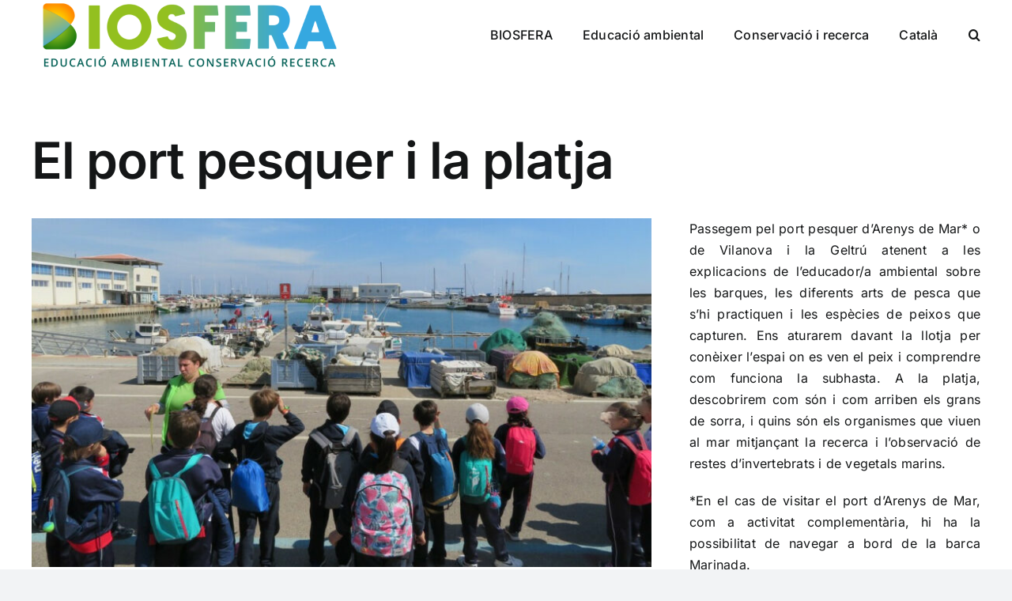

--- FILE ---
content_type: text/html; charset=UTF-8
request_url: https://www.biosferaeduca.com/projectes/el-port-pesquer-i-la-platja/
body_size: 11565
content:
<!DOCTYPE html>
<html class="avada-html-layout-wide avada-html-header-position-top avada-is-100-percent-template" lang="ca" prefix="og: http://ogp.me/ns# fb: http://ogp.me/ns/fb#">
<head>
	<meta http-equiv="X-UA-Compatible" content="IE=edge" />
	<meta http-equiv="Content-Type" content="text/html; charset=utf-8"/>
	<meta name="viewport" content="width=device-width, initial-scale=1" />
	<title>El port pesquer i la platja &#8211; Biosfera Educa</title>
<meta name='robots' content='max-image-preview:large' />
<link rel="alternate" hreflang="ca" href="https://www.biosferaeduca.com/projectes/el-port-pesquer-i-la-platja/" />
<link rel="alternate" hreflang="es" href="https://www.biosferaeduca.com/es/projectes/el-puerto-pesquero-y-la-playa-2/" />
<link rel="alternate" hreflang="x-default" href="https://www.biosferaeduca.com/projectes/el-port-pesquer-i-la-platja/" />
<link rel="alternate" type="application/rss+xml" title="Biosfera Educa &raquo; Canal d&#039;informació" href="https://www.biosferaeduca.com/feed/" />
<link rel="alternate" type="application/rss+xml" title="Biosfera Educa &raquo; Canal dels comentaris" href="https://www.biosferaeduca.com/comments/feed/" />
		
		
		
				<link rel="alternate" title="oEmbed (JSON)" type="application/json+oembed" href="https://www.biosferaeduca.com/wp-json/oembed/1.0/embed?url=https%3A%2F%2Fwww.biosferaeduca.com%2Fprojectes%2Fel-port-pesquer-i-la-platja%2F" />
<link rel="alternate" title="oEmbed (XML)" type="text/xml+oembed" href="https://www.biosferaeduca.com/wp-json/oembed/1.0/embed?url=https%3A%2F%2Fwww.biosferaeduca.com%2Fprojectes%2Fel-port-pesquer-i-la-platja%2F&#038;format=xml" />

		<meta property="og:title" content="El port pesquer i la platja"/>
		<meta property="og:type" content="article"/>
		<meta property="og:url" content="https://www.biosferaeduca.com/projectes/el-port-pesquer-i-la-platja/"/>
		<meta property="og:site_name" content="Biosfera Educa"/>
		<meta property="og:description" content="Passegem pel port pesquer d’Arenys de Mar* o de Vilanova i la Geltrú atenent a les explicacions de l’educador/a ambiental sobre les barques, les diferents arts de pesca que s’hi practiquen i les espècies de peixos que capturen. Ens aturarem davant la llotja per conèixer l’espai on es ven"/>

									<meta property="og:image" content="https://www.biosferaeduca.com/wp-content/uploads/2023/09/23.jpg"/>
							<style id='wp-img-auto-sizes-contain-inline-css' type='text/css'>
img:is([sizes=auto i],[sizes^="auto," i]){contain-intrinsic-size:3000px 1500px}
/*# sourceURL=wp-img-auto-sizes-contain-inline-css */
</style>
<style id='wp-emoji-styles-inline-css' type='text/css'>

	img.wp-smiley, img.emoji {
		display: inline !important;
		border: none !important;
		box-shadow: none !important;
		height: 1em !important;
		width: 1em !important;
		margin: 0 0.07em !important;
		vertical-align: -0.1em !important;
		background: none !important;
		padding: 0 !important;
	}
/*# sourceURL=wp-emoji-styles-inline-css */
</style>
<link rel='stylesheet' id='wp-block-library-css' href='https://www.biosferaeduca.com/wp-includes/css/dist/block-library/style.min.css?ver=6.9' type='text/css' media='all' />
<style id='global-styles-inline-css' type='text/css'>
:root{--wp--preset--aspect-ratio--square: 1;--wp--preset--aspect-ratio--4-3: 4/3;--wp--preset--aspect-ratio--3-4: 3/4;--wp--preset--aspect-ratio--3-2: 3/2;--wp--preset--aspect-ratio--2-3: 2/3;--wp--preset--aspect-ratio--16-9: 16/9;--wp--preset--aspect-ratio--9-16: 9/16;--wp--preset--color--black: #000000;--wp--preset--color--cyan-bluish-gray: #abb8c3;--wp--preset--color--white: #ffffff;--wp--preset--color--pale-pink: #f78da7;--wp--preset--color--vivid-red: #cf2e2e;--wp--preset--color--luminous-vivid-orange: #ff6900;--wp--preset--color--luminous-vivid-amber: #fcb900;--wp--preset--color--light-green-cyan: #7bdcb5;--wp--preset--color--vivid-green-cyan: #00d084;--wp--preset--color--pale-cyan-blue: #8ed1fc;--wp--preset--color--vivid-cyan-blue: #0693e3;--wp--preset--color--vivid-purple: #9b51e0;--wp--preset--color--awb-color-1: rgba(255,255,255,1);--wp--preset--color--awb-color-2: rgba(249,249,251,1);--wp--preset--color--awb-color-3: rgba(242,243,245,1);--wp--preset--color--awb-color-4: rgba(101,189,125,1);--wp--preset--color--awb-color-5: rgba(25,143,217,1);--wp--preset--color--awb-color-6: rgba(67,69,73,1);--wp--preset--color--awb-color-7: rgba(33,35,38,1);--wp--preset--color--awb-color-8: rgba(20,22,23,1);--wp--preset--gradient--vivid-cyan-blue-to-vivid-purple: linear-gradient(135deg,rgb(6,147,227) 0%,rgb(155,81,224) 100%);--wp--preset--gradient--light-green-cyan-to-vivid-green-cyan: linear-gradient(135deg,rgb(122,220,180) 0%,rgb(0,208,130) 100%);--wp--preset--gradient--luminous-vivid-amber-to-luminous-vivid-orange: linear-gradient(135deg,rgb(252,185,0) 0%,rgb(255,105,0) 100%);--wp--preset--gradient--luminous-vivid-orange-to-vivid-red: linear-gradient(135deg,rgb(255,105,0) 0%,rgb(207,46,46) 100%);--wp--preset--gradient--very-light-gray-to-cyan-bluish-gray: linear-gradient(135deg,rgb(238,238,238) 0%,rgb(169,184,195) 100%);--wp--preset--gradient--cool-to-warm-spectrum: linear-gradient(135deg,rgb(74,234,220) 0%,rgb(151,120,209) 20%,rgb(207,42,186) 40%,rgb(238,44,130) 60%,rgb(251,105,98) 80%,rgb(254,248,76) 100%);--wp--preset--gradient--blush-light-purple: linear-gradient(135deg,rgb(255,206,236) 0%,rgb(152,150,240) 100%);--wp--preset--gradient--blush-bordeaux: linear-gradient(135deg,rgb(254,205,165) 0%,rgb(254,45,45) 50%,rgb(107,0,62) 100%);--wp--preset--gradient--luminous-dusk: linear-gradient(135deg,rgb(255,203,112) 0%,rgb(199,81,192) 50%,rgb(65,88,208) 100%);--wp--preset--gradient--pale-ocean: linear-gradient(135deg,rgb(255,245,203) 0%,rgb(182,227,212) 50%,rgb(51,167,181) 100%);--wp--preset--gradient--electric-grass: linear-gradient(135deg,rgb(202,248,128) 0%,rgb(113,206,126) 100%);--wp--preset--gradient--midnight: linear-gradient(135deg,rgb(2,3,129) 0%,rgb(40,116,252) 100%);--wp--preset--font-size--small: 12px;--wp--preset--font-size--medium: 20px;--wp--preset--font-size--large: 24px;--wp--preset--font-size--x-large: 42px;--wp--preset--font-size--normal: 16px;--wp--preset--font-size--xlarge: 32px;--wp--preset--font-size--huge: 48px;--wp--preset--spacing--20: 0.44rem;--wp--preset--spacing--30: 0.67rem;--wp--preset--spacing--40: 1rem;--wp--preset--spacing--50: 1.5rem;--wp--preset--spacing--60: 2.25rem;--wp--preset--spacing--70: 3.38rem;--wp--preset--spacing--80: 5.06rem;--wp--preset--shadow--natural: 6px 6px 9px rgba(0, 0, 0, 0.2);--wp--preset--shadow--deep: 12px 12px 50px rgba(0, 0, 0, 0.4);--wp--preset--shadow--sharp: 6px 6px 0px rgba(0, 0, 0, 0.2);--wp--preset--shadow--outlined: 6px 6px 0px -3px rgb(255, 255, 255), 6px 6px rgb(0, 0, 0);--wp--preset--shadow--crisp: 6px 6px 0px rgb(0, 0, 0);}:where(.is-layout-flex){gap: 0.5em;}:where(.is-layout-grid){gap: 0.5em;}body .is-layout-flex{display: flex;}.is-layout-flex{flex-wrap: wrap;align-items: center;}.is-layout-flex > :is(*, div){margin: 0;}body .is-layout-grid{display: grid;}.is-layout-grid > :is(*, div){margin: 0;}:where(.wp-block-columns.is-layout-flex){gap: 2em;}:where(.wp-block-columns.is-layout-grid){gap: 2em;}:where(.wp-block-post-template.is-layout-flex){gap: 1.25em;}:where(.wp-block-post-template.is-layout-grid){gap: 1.25em;}.has-black-color{color: var(--wp--preset--color--black) !important;}.has-cyan-bluish-gray-color{color: var(--wp--preset--color--cyan-bluish-gray) !important;}.has-white-color{color: var(--wp--preset--color--white) !important;}.has-pale-pink-color{color: var(--wp--preset--color--pale-pink) !important;}.has-vivid-red-color{color: var(--wp--preset--color--vivid-red) !important;}.has-luminous-vivid-orange-color{color: var(--wp--preset--color--luminous-vivid-orange) !important;}.has-luminous-vivid-amber-color{color: var(--wp--preset--color--luminous-vivid-amber) !important;}.has-light-green-cyan-color{color: var(--wp--preset--color--light-green-cyan) !important;}.has-vivid-green-cyan-color{color: var(--wp--preset--color--vivid-green-cyan) !important;}.has-pale-cyan-blue-color{color: var(--wp--preset--color--pale-cyan-blue) !important;}.has-vivid-cyan-blue-color{color: var(--wp--preset--color--vivid-cyan-blue) !important;}.has-vivid-purple-color{color: var(--wp--preset--color--vivid-purple) !important;}.has-black-background-color{background-color: var(--wp--preset--color--black) !important;}.has-cyan-bluish-gray-background-color{background-color: var(--wp--preset--color--cyan-bluish-gray) !important;}.has-white-background-color{background-color: var(--wp--preset--color--white) !important;}.has-pale-pink-background-color{background-color: var(--wp--preset--color--pale-pink) !important;}.has-vivid-red-background-color{background-color: var(--wp--preset--color--vivid-red) !important;}.has-luminous-vivid-orange-background-color{background-color: var(--wp--preset--color--luminous-vivid-orange) !important;}.has-luminous-vivid-amber-background-color{background-color: var(--wp--preset--color--luminous-vivid-amber) !important;}.has-light-green-cyan-background-color{background-color: var(--wp--preset--color--light-green-cyan) !important;}.has-vivid-green-cyan-background-color{background-color: var(--wp--preset--color--vivid-green-cyan) !important;}.has-pale-cyan-blue-background-color{background-color: var(--wp--preset--color--pale-cyan-blue) !important;}.has-vivid-cyan-blue-background-color{background-color: var(--wp--preset--color--vivid-cyan-blue) !important;}.has-vivid-purple-background-color{background-color: var(--wp--preset--color--vivid-purple) !important;}.has-black-border-color{border-color: var(--wp--preset--color--black) !important;}.has-cyan-bluish-gray-border-color{border-color: var(--wp--preset--color--cyan-bluish-gray) !important;}.has-white-border-color{border-color: var(--wp--preset--color--white) !important;}.has-pale-pink-border-color{border-color: var(--wp--preset--color--pale-pink) !important;}.has-vivid-red-border-color{border-color: var(--wp--preset--color--vivid-red) !important;}.has-luminous-vivid-orange-border-color{border-color: var(--wp--preset--color--luminous-vivid-orange) !important;}.has-luminous-vivid-amber-border-color{border-color: var(--wp--preset--color--luminous-vivid-amber) !important;}.has-light-green-cyan-border-color{border-color: var(--wp--preset--color--light-green-cyan) !important;}.has-vivid-green-cyan-border-color{border-color: var(--wp--preset--color--vivid-green-cyan) !important;}.has-pale-cyan-blue-border-color{border-color: var(--wp--preset--color--pale-cyan-blue) !important;}.has-vivid-cyan-blue-border-color{border-color: var(--wp--preset--color--vivid-cyan-blue) !important;}.has-vivid-purple-border-color{border-color: var(--wp--preset--color--vivid-purple) !important;}.has-vivid-cyan-blue-to-vivid-purple-gradient-background{background: var(--wp--preset--gradient--vivid-cyan-blue-to-vivid-purple) !important;}.has-light-green-cyan-to-vivid-green-cyan-gradient-background{background: var(--wp--preset--gradient--light-green-cyan-to-vivid-green-cyan) !important;}.has-luminous-vivid-amber-to-luminous-vivid-orange-gradient-background{background: var(--wp--preset--gradient--luminous-vivid-amber-to-luminous-vivid-orange) !important;}.has-luminous-vivid-orange-to-vivid-red-gradient-background{background: var(--wp--preset--gradient--luminous-vivid-orange-to-vivid-red) !important;}.has-very-light-gray-to-cyan-bluish-gray-gradient-background{background: var(--wp--preset--gradient--very-light-gray-to-cyan-bluish-gray) !important;}.has-cool-to-warm-spectrum-gradient-background{background: var(--wp--preset--gradient--cool-to-warm-spectrum) !important;}.has-blush-light-purple-gradient-background{background: var(--wp--preset--gradient--blush-light-purple) !important;}.has-blush-bordeaux-gradient-background{background: var(--wp--preset--gradient--blush-bordeaux) !important;}.has-luminous-dusk-gradient-background{background: var(--wp--preset--gradient--luminous-dusk) !important;}.has-pale-ocean-gradient-background{background: var(--wp--preset--gradient--pale-ocean) !important;}.has-electric-grass-gradient-background{background: var(--wp--preset--gradient--electric-grass) !important;}.has-midnight-gradient-background{background: var(--wp--preset--gradient--midnight) !important;}.has-small-font-size{font-size: var(--wp--preset--font-size--small) !important;}.has-medium-font-size{font-size: var(--wp--preset--font-size--medium) !important;}.has-large-font-size{font-size: var(--wp--preset--font-size--large) !important;}.has-x-large-font-size{font-size: var(--wp--preset--font-size--x-large) !important;}
/*# sourceURL=global-styles-inline-css */
</style>

<style id='classic-theme-styles-inline-css' type='text/css'>
/*! This file is auto-generated */
.wp-block-button__link{color:#fff;background-color:#32373c;border-radius:9999px;box-shadow:none;text-decoration:none;padding:calc(.667em + 2px) calc(1.333em + 2px);font-size:1.125em}.wp-block-file__button{background:#32373c;color:#fff;text-decoration:none}
/*# sourceURL=/wp-includes/css/classic-themes.min.css */
</style>
<link rel='stylesheet' id='wpml-blocks-css' href='https://www.biosferaeduca.com/wp-content/plugins/sitepress-multilingual-cms/dist/css/blocks/styles.css?ver=4.6.7' type='text/css' media='all' />
<link rel='stylesheet' id='wpml-menu-item-0-css' href='https://www.biosferaeduca.com/wp-content/plugins/sitepress-multilingual-cms/templates/language-switchers/menu-item/style.min.css?ver=1' type='text/css' media='all' />
<link rel='stylesheet' id='child-style-css' href='https://www.biosferaeduca.com/wp-content/themes/Avada-Child-Theme/style.css?ver=6.9' type='text/css' media='all' />
<link rel='stylesheet' id='fusion-dynamic-css-css' href='https://www.biosferaeduca.com/wp-content/uploads/fusion-styles/31c4c7b7587a85892e8c485469472e3e.min.css?ver=3.11.2' type='text/css' media='all' />
<script type="text/javascript" id="wpml-cookie-js-extra">
/* <![CDATA[ */
var wpml_cookies = {"wp-wpml_current_language":{"value":"ca","expires":1,"path":"/"}};
var wpml_cookies = {"wp-wpml_current_language":{"value":"ca","expires":1,"path":"/"}};
//# sourceURL=wpml-cookie-js-extra
/* ]]> */
</script>
<script type="text/javascript" src="https://www.biosferaeduca.com/wp-content/plugins/sitepress-multilingual-cms/res/js/cookies/language-cookie.js?ver=4.6.7" id="wpml-cookie-js"></script>
<script type="text/javascript" src="https://www.biosferaeduca.com/wp-includes/js/jquery/jquery.min.js?ver=3.7.1" id="jquery-core-js"></script>
<script type="text/javascript" src="https://www.biosferaeduca.com/wp-includes/js/jquery/jquery-migrate.min.js?ver=3.4.1" id="jquery-migrate-js"></script>
<link rel="https://api.w.org/" href="https://www.biosferaeduca.com/wp-json/" /><link rel="alternate" title="JSON" type="application/json" href="https://www.biosferaeduca.com/wp-json/wp/v2/avada_portfolio/1491" /><link rel="EditURI" type="application/rsd+xml" title="RSD" href="https://www.biosferaeduca.com/xmlrpc.php?rsd" />
<meta name="generator" content="WordPress 6.9" />
<link rel="canonical" href="https://www.biosferaeduca.com/projectes/el-port-pesquer-i-la-platja/" />
<link rel='shortlink' href='https://www.biosferaeduca.com/?p=1491' />
<meta name="generator" content="WPML ver:4.6.7 stt:8,2;" />
<link rel="preload" href="https://www.biosferaeduca.com/wp-content/themes/Avada/includes/lib/assets/fonts/icomoon/awb-icons.woff" as="font" type="font/woff" crossorigin><link rel="preload" href="//www.biosferaeduca.com/wp-content/themes/Avada/includes/lib/assets/fonts/fontawesome/webfonts/fa-brands-400.woff2" as="font" type="font/woff2" crossorigin><link rel="preload" href="//www.biosferaeduca.com/wp-content/themes/Avada/includes/lib/assets/fonts/fontawesome/webfonts/fa-regular-400.woff2" as="font" type="font/woff2" crossorigin><link rel="preload" href="//www.biosferaeduca.com/wp-content/themes/Avada/includes/lib/assets/fonts/fontawesome/webfonts/fa-solid-900.woff2" as="font" type="font/woff2" crossorigin><style type="text/css" id="css-fb-visibility">@media screen and (max-width: 640px){.fusion-no-small-visibility{display:none !important;}body .sm-text-align-center{text-align:center !important;}body .sm-text-align-left{text-align:left !important;}body .sm-text-align-right{text-align:right !important;}body .sm-flex-align-center{justify-content:center !important;}body .sm-flex-align-flex-start{justify-content:flex-start !important;}body .sm-flex-align-flex-end{justify-content:flex-end !important;}body .sm-mx-auto{margin-left:auto !important;margin-right:auto !important;}body .sm-ml-auto{margin-left:auto !important;}body .sm-mr-auto{margin-right:auto !important;}body .fusion-absolute-position-small{position:absolute;top:auto;width:100%;}.awb-sticky.awb-sticky-small{ position: sticky; top: var(--awb-sticky-offset,0); }}@media screen and (min-width: 641px) and (max-width: 1024px){.fusion-no-medium-visibility{display:none !important;}body .md-text-align-center{text-align:center !important;}body .md-text-align-left{text-align:left !important;}body .md-text-align-right{text-align:right !important;}body .md-flex-align-center{justify-content:center !important;}body .md-flex-align-flex-start{justify-content:flex-start !important;}body .md-flex-align-flex-end{justify-content:flex-end !important;}body .md-mx-auto{margin-left:auto !important;margin-right:auto !important;}body .md-ml-auto{margin-left:auto !important;}body .md-mr-auto{margin-right:auto !important;}body .fusion-absolute-position-medium{position:absolute;top:auto;width:100%;}.awb-sticky.awb-sticky-medium{ position: sticky; top: var(--awb-sticky-offset,0); }}@media screen and (min-width: 1025px){.fusion-no-large-visibility{display:none !important;}body .lg-text-align-center{text-align:center !important;}body .lg-text-align-left{text-align:left !important;}body .lg-text-align-right{text-align:right !important;}body .lg-flex-align-center{justify-content:center !important;}body .lg-flex-align-flex-start{justify-content:flex-start !important;}body .lg-flex-align-flex-end{justify-content:flex-end !important;}body .lg-mx-auto{margin-left:auto !important;margin-right:auto !important;}body .lg-ml-auto{margin-left:auto !important;}body .lg-mr-auto{margin-right:auto !important;}body .fusion-absolute-position-large{position:absolute;top:auto;width:100%;}.awb-sticky.awb-sticky-large{ position: sticky; top: var(--awb-sticky-offset,0); }}</style>		<script type="text/javascript">
			var doc = document.documentElement;
			doc.setAttribute( 'data-useragent', navigator.userAgent );
		</script>
		
	</head>

<body class="wp-singular avada_portfolio-template-default single single-avada_portfolio postid-1491 single-format-standard wp-theme-Avada wp-child-theme-Avada-Child-Theme awb-no-sidebars fusion-image-hovers fusion-pagination-sizing fusion-button_type-flat fusion-button_span-no fusion-button_gradient-linear avada-image-rollover-circle-no avada-image-rollover-no fusion-body ltr fusion-sticky-header no-tablet-sticky-header no-mobile-sticky-header no-mobile-slidingbar no-mobile-totop avada-has-rev-slider-styles fusion-disable-outline fusion-sub-menu-fade mobile-logo-pos-left layout-wide-mode avada-has-boxed-modal-shadow-none layout-scroll-offset-full avada-has-zero-margin-offset-top fusion-top-header menu-text-align-center mobile-menu-design-classic fusion-show-pagination-text fusion-header-layout-v1 avada-responsive avada-footer-fx-none avada-menu-highlight-style-bar fusion-search-form-clean fusion-main-menu-search-overlay fusion-avatar-circle avada-dropdown-styles avada-blog-layout-large avada-blog-archive-layout-large avada-header-shadow-no avada-menu-icon-position-left avada-has-megamenu-shadow avada-has-mobile-menu-search avada-has-main-nav-search-icon avada-has-breadcrumb-mobile-hidden avada-has-titlebar-hide avada-header-border-color-full-transparent avada-has-pagination-width_height avada-flyout-menu-direction-fade avada-ec-views-v1" data-awb-post-id="1491">
		<a class="skip-link screen-reader-text" href="#content">Skip to content</a>

	<div id="boxed-wrapper">
		
		<div id="wrapper" class="fusion-wrapper">
			<div id="home" style="position:relative;top:-1px;"></div>
							
					
			<header class="fusion-header-wrapper">
				<div class="fusion-header-v1 fusion-logo-alignment fusion-logo-left fusion-sticky-menu-1 fusion-sticky-logo-1 fusion-mobile-logo-1  fusion-mobile-menu-design-classic">
					<div class="fusion-header-sticky-height"></div>
<div class="fusion-header">
	<div class="fusion-row">
					<div class="fusion-logo" data-margin-top="1px" data-margin-bottom="1px" data-margin-left="0px" data-margin-right="0px">
			<a class="fusion-logo-link"  href="https://www.biosferaeduca.com/" >

						<!-- standard logo -->
			<img src="https://www.biosferaeduca.com/wp-content/uploads/2023/08/logo-biosfera-400.png" srcset="https://www.biosferaeduca.com/wp-content/uploads/2023/08/logo-biosfera-400.png 1x, https://www.biosferaeduca.com/wp-content/uploads/2023/08/logo-biosfera-600.png 2x" width="400" height="93" style="max-height:93px;height:auto;" alt="Biosfera Educa Logo" data-retina_logo_url="https://www.biosferaeduca.com/wp-content/uploads/2023/08/logo-biosfera-600.png" class="fusion-standard-logo" />

											<!-- mobile logo -->
				<img src="https://www.biosferaeduca.com/wp-content/uploads/2023/08/logo-biosfera-200.png" srcset="https://www.biosferaeduca.com/wp-content/uploads/2023/08/logo-biosfera-200.png 1x, https://www.biosferaeduca.com/wp-content/uploads/2023/08/logo-biosfera-400.png 2x" width="200" height="47" style="max-height:47px;height:auto;" alt="Biosfera Educa Logo" data-retina_logo_url="https://www.biosferaeduca.com/wp-content/uploads/2023/08/logo-biosfera-400.png" class="fusion-mobile-logo" />
			
											<!-- sticky header logo -->
				<img src="https://www.biosferaeduca.com/wp-content/uploads/2023/08/logo-biosfera-400.png" srcset="https://www.biosferaeduca.com/wp-content/uploads/2023/08/logo-biosfera-400.png 1x, https://www.biosferaeduca.com/wp-content/uploads/2023/08/logo-biosfera-600.png 2x" width="400" height="93" style="max-height:93px;height:auto;" alt="Biosfera Educa Logo" data-retina_logo_url="https://www.biosferaeduca.com/wp-content/uploads/2023/08/logo-biosfera-600.png" class="fusion-sticky-logo" />
					</a>
		</div>		<nav class="fusion-main-menu" aria-label="Main Menu"><div class="fusion-overlay-search">		<form role="search" class="searchform fusion-search-form  fusion-search-form-clean" method="get" action="https://www.biosferaeduca.com/">
			<div class="fusion-search-form-content">

				
				<div class="fusion-search-field search-field">
					<label><span class="screen-reader-text">Cerca …</span>
													<input type="search" value="" name="s" class="s" placeholder="Cercar..." required aria-required="true" aria-label="Cercar..."/>
											</label>
				</div>
				<div class="fusion-search-button search-button">
					<input type="submit" class="fusion-search-submit searchsubmit" aria-label="Cerca" value="&#xf002;" />
									</div>

				
			</div>


			
		</form>
		<div class="fusion-search-spacer"></div><a href="#" role="button" aria-label="Close Search" class="fusion-close-search"></a></div><ul id="menu-superior" class="fusion-menu"><li  id="menu-item-1077"  class="menu-item menu-item-type-post_type menu-item-object-page menu-item-home menu-item-1077"  data-item-id="1077"><a  href="https://www.biosferaeduca.com/" class="fusion-bar-highlight"><span class="menu-text">BIOSFERA</span></a></li><li  id="menu-item-1076"  class="menu-item menu-item-type-post_type menu-item-object-page menu-item-has-children menu-item-1076 fusion-dropdown-menu"  data-item-id="1076"><a  href="https://www.biosferaeduca.com/educacio-ambiental/" class="fusion-bar-highlight"><span class="menu-text">Educació ambiental</span></a><ul class="sub-menu"><li  id="menu-item-1719"  class="menu-item menu-item-type-post_type menu-item-object-page menu-item-has-children menu-item-1719 fusion-dropdown-submenu" ><a  href="https://www.biosferaeduca.com/educacio-ambiental/educacio-infantil/" class="fusion-bar-highlight"><span>Educació Infantil</span></a><ul class="sub-menu"><li  id="menu-item-1723"  class="menu-item menu-item-type-custom menu-item-object-custom menu-item-1723" ><a  href="https://www.biosferaeduca.com/educacio-ambiental/educacio-infantil/" class="fusion-bar-highlight"><span>Tallers a l&#8217;aula</span></a></li><li  id="menu-item-1724"  class="menu-item menu-item-type-custom menu-item-object-custom menu-item-1724" ><a  href="https://www.biosferaeduca.com/educacio-ambiental/educacio-infantil/#SORTIDES" class="fusion-bar-highlight"><span>Sortides de natura</span></a></li><li  id="menu-item-1725"  class="menu-item menu-item-type-custom menu-item-object-custom menu-item-1725" ><a  href="https://www.biosferaeduca.com/educacio-ambiental/educacio-infantil/#COLONIES" class="fusion-bar-highlight"><span>Colònies</span></a></li></ul></li><li  id="menu-item-1718"  class="menu-item menu-item-type-post_type menu-item-object-page menu-item-has-children menu-item-1718 fusion-dropdown-submenu" ><a  href="https://www.biosferaeduca.com/educacio-ambiental/educacio-primaria/" class="fusion-bar-highlight"><span>Educació Primària</span></a><ul class="sub-menu"><li  id="menu-item-1726"  class="menu-item menu-item-type-custom menu-item-object-custom menu-item-1726" ><a  href="https://www.biosferaeduca.com/educacio-ambiental/educacio-primaria/" class="fusion-bar-highlight"><span>Tallers a l&#8217;aula</span></a></li><li  id="menu-item-1727"  class="menu-item menu-item-type-custom menu-item-object-custom menu-item-1727" ><a  href="https://www.biosferaeduca.com/educacio-ambiental/educacio-primaria/#tab-6a92a3a31c7d339d637" class="fusion-bar-highlight"><span>Sortides de natura</span></a></li><li  id="menu-item-1728"  class="menu-item menu-item-type-custom menu-item-object-custom menu-item-1728" ><a  href="https://www.biosferaeduca.com/educacio-ambiental/educacio-primaria/#tab-c3e03a2bdf6a4aac7eb" class="fusion-bar-highlight"><span>Colònies</span></a></li></ul></li><li  id="menu-item-1717"  class="menu-item menu-item-type-post_type menu-item-object-page menu-item-has-children menu-item-1717 fusion-dropdown-submenu" ><a  href="https://www.biosferaeduca.com/educacio-ambiental/secundaria-i-batxillerat/" class="fusion-bar-highlight"><span>Secundària i Batxillerat</span></a><ul class="sub-menu"><li  id="menu-item-1729"  class="menu-item menu-item-type-custom menu-item-object-custom menu-item-1729" ><a  href="https://www.biosferaeduca.com/educacio-ambiental/secundaria-i-batxillerat/" class="fusion-bar-highlight"><span>Tallers a l&#8217;aula</span></a></li><li  id="menu-item-1730"  class="menu-item menu-item-type-custom menu-item-object-custom menu-item-1730" ><a  href="https://www.biosferaeduca.com/educacio-ambiental/secundaria-i-batxillerat/#tab-576e252e5b07f2070e3" class="fusion-bar-highlight"><span>Sortides de natura</span></a></li><li  id="menu-item-1731"  class="menu-item menu-item-type-custom menu-item-object-custom menu-item-1731" ><a  href="https://www.biosferaeduca.com/educacio-ambiental/secundaria-i-batxillerat/#tab-0f8e0d2f5ba3f189ab5" class="fusion-bar-highlight"><span>Treballs de síntesi</span></a></li></ul></li></ul></li><li  id="menu-item-1075"  class="menu-item menu-item-type-post_type menu-item-object-page menu-item-1075"  data-item-id="1075"><a  href="https://www.biosferaeduca.com/conservacio-i-recerca/" class="fusion-bar-highlight"><span class="menu-text">Conservació i recerca</span></a></li><li  id="menu-item-wpml-ls-2-ca"  class="menu-item wpml-ls-slot-2 wpml-ls-item wpml-ls-item-ca wpml-ls-current-language wpml-ls-menu-item wpml-ls-first-item menu-item-type-wpml_ls_menu_item menu-item-object-wpml_ls_menu_item menu-item-has-children menu-item-wpml-ls-2-ca fusion-dropdown-menu"  data-classes="menu-item" data-item-id="wpml-ls-2-ca"><a  title="Català" href="https://www.biosferaeduca.com/projectes/el-port-pesquer-i-la-platja/" class="fusion-bar-highlight wpml-ls-link"><span class="menu-text"><span class="wpml-ls-native" lang="ca">Català</span></span></a><ul class="sub-menu"><li  id="menu-item-wpml-ls-2-es"  class="menu-item wpml-ls-slot-2 wpml-ls-item wpml-ls-item-es wpml-ls-menu-item wpml-ls-last-item menu-item-type-wpml_ls_menu_item menu-item-object-wpml_ls_menu_item menu-item-wpml-ls-2-es fusion-dropdown-submenu"  data-classes="menu-item"><a  title="Español" href="https://www.biosferaeduca.com/es/projectes/el-puerto-pesquero-y-la-playa-2/" class="fusion-bar-highlight wpml-ls-link"><span><span class="wpml-ls-native" lang="es">Español</span></span></a></li></ul></li><li class="fusion-custom-menu-item fusion-main-menu-search fusion-search-overlay"><a class="fusion-main-menu-icon fusion-bar-highlight" href="#" aria-label="Cerca" data-title="Cerca" title="Cerca" role="button" aria-expanded="false"></a></li></ul></nav><nav class="fusion-main-menu fusion-sticky-menu" aria-label="Main Menu Sticky"><div class="fusion-overlay-search">		<form role="search" class="searchform fusion-search-form  fusion-search-form-clean" method="get" action="https://www.biosferaeduca.com/">
			<div class="fusion-search-form-content">

				
				<div class="fusion-search-field search-field">
					<label><span class="screen-reader-text">Cerca …</span>
													<input type="search" value="" name="s" class="s" placeholder="Cercar..." required aria-required="true" aria-label="Cercar..."/>
											</label>
				</div>
				<div class="fusion-search-button search-button">
					<input type="submit" class="fusion-search-submit searchsubmit" aria-label="Cerca" value="&#xf002;" />
									</div>

				
			</div>


			
		</form>
		<div class="fusion-search-spacer"></div><a href="#" role="button" aria-label="Close Search" class="fusion-close-search"></a></div><ul id="menu-superior-1" class="fusion-menu"><li   class="menu-item menu-item-type-post_type menu-item-object-page menu-item-home menu-item-1077"  data-item-id="1077"><a  href="https://www.biosferaeduca.com/" class="fusion-bar-highlight"><span class="menu-text">BIOSFERA</span></a></li><li   class="menu-item menu-item-type-post_type menu-item-object-page menu-item-has-children menu-item-1076 fusion-dropdown-menu"  data-item-id="1076"><a  href="https://www.biosferaeduca.com/educacio-ambiental/" class="fusion-bar-highlight"><span class="menu-text">Educació ambiental</span></a><ul class="sub-menu"><li   class="menu-item menu-item-type-post_type menu-item-object-page menu-item-has-children menu-item-1719 fusion-dropdown-submenu" ><a  href="https://www.biosferaeduca.com/educacio-ambiental/educacio-infantil/" class="fusion-bar-highlight"><span>Educació Infantil</span></a><ul class="sub-menu"><li   class="menu-item menu-item-type-custom menu-item-object-custom menu-item-1723" ><a  href="https://www.biosferaeduca.com/educacio-ambiental/educacio-infantil/" class="fusion-bar-highlight"><span>Tallers a l&#8217;aula</span></a></li><li   class="menu-item menu-item-type-custom menu-item-object-custom menu-item-1724" ><a  href="https://www.biosferaeduca.com/educacio-ambiental/educacio-infantil/#SORTIDES" class="fusion-bar-highlight"><span>Sortides de natura</span></a></li><li   class="menu-item menu-item-type-custom menu-item-object-custom menu-item-1725" ><a  href="https://www.biosferaeduca.com/educacio-ambiental/educacio-infantil/#COLONIES" class="fusion-bar-highlight"><span>Colònies</span></a></li></ul></li><li   class="menu-item menu-item-type-post_type menu-item-object-page menu-item-has-children menu-item-1718 fusion-dropdown-submenu" ><a  href="https://www.biosferaeduca.com/educacio-ambiental/educacio-primaria/" class="fusion-bar-highlight"><span>Educació Primària</span></a><ul class="sub-menu"><li   class="menu-item menu-item-type-custom menu-item-object-custom menu-item-1726" ><a  href="https://www.biosferaeduca.com/educacio-ambiental/educacio-primaria/" class="fusion-bar-highlight"><span>Tallers a l&#8217;aula</span></a></li><li   class="menu-item menu-item-type-custom menu-item-object-custom menu-item-1727" ><a  href="https://www.biosferaeduca.com/educacio-ambiental/educacio-primaria/#tab-6a92a3a31c7d339d637" class="fusion-bar-highlight"><span>Sortides de natura</span></a></li><li   class="menu-item menu-item-type-custom menu-item-object-custom menu-item-1728" ><a  href="https://www.biosferaeduca.com/educacio-ambiental/educacio-primaria/#tab-c3e03a2bdf6a4aac7eb" class="fusion-bar-highlight"><span>Colònies</span></a></li></ul></li><li   class="menu-item menu-item-type-post_type menu-item-object-page menu-item-has-children menu-item-1717 fusion-dropdown-submenu" ><a  href="https://www.biosferaeduca.com/educacio-ambiental/secundaria-i-batxillerat/" class="fusion-bar-highlight"><span>Secundària i Batxillerat</span></a><ul class="sub-menu"><li   class="menu-item menu-item-type-custom menu-item-object-custom menu-item-1729" ><a  href="https://www.biosferaeduca.com/educacio-ambiental/secundaria-i-batxillerat/" class="fusion-bar-highlight"><span>Tallers a l&#8217;aula</span></a></li><li   class="menu-item menu-item-type-custom menu-item-object-custom menu-item-1730" ><a  href="https://www.biosferaeduca.com/educacio-ambiental/secundaria-i-batxillerat/#tab-576e252e5b07f2070e3" class="fusion-bar-highlight"><span>Sortides de natura</span></a></li><li   class="menu-item menu-item-type-custom menu-item-object-custom menu-item-1731" ><a  href="https://www.biosferaeduca.com/educacio-ambiental/secundaria-i-batxillerat/#tab-0f8e0d2f5ba3f189ab5" class="fusion-bar-highlight"><span>Treballs de síntesi</span></a></li></ul></li></ul></li><li   class="menu-item menu-item-type-post_type menu-item-object-page menu-item-1075"  data-item-id="1075"><a  href="https://www.biosferaeduca.com/conservacio-i-recerca/" class="fusion-bar-highlight"><span class="menu-text">Conservació i recerca</span></a></li><li   class="menu-item wpml-ls-slot-2 wpml-ls-item wpml-ls-item-ca wpml-ls-current-language wpml-ls-menu-item wpml-ls-first-item menu-item-type-wpml_ls_menu_item menu-item-object-wpml_ls_menu_item menu-item-has-children menu-item-wpml-ls-2-ca fusion-dropdown-menu"  data-classes="menu-item" data-item-id="wpml-ls-2-ca"><a  title="Català" href="https://www.biosferaeduca.com/projectes/el-port-pesquer-i-la-platja/" class="fusion-bar-highlight wpml-ls-link"><span class="menu-text"><span class="wpml-ls-native" lang="ca">Català</span></span></a><ul class="sub-menu"><li   class="menu-item wpml-ls-slot-2 wpml-ls-item wpml-ls-item-es wpml-ls-menu-item wpml-ls-last-item menu-item-type-wpml_ls_menu_item menu-item-object-wpml_ls_menu_item menu-item-wpml-ls-2-es fusion-dropdown-submenu"  data-classes="menu-item"><a  title="Español" href="https://www.biosferaeduca.com/es/projectes/el-puerto-pesquero-y-la-playa-2/" class="fusion-bar-highlight wpml-ls-link"><span><span class="wpml-ls-native" lang="es">Español</span></span></a></li></ul></li><li class="fusion-custom-menu-item fusion-main-menu-search fusion-search-overlay"><a class="fusion-main-menu-icon fusion-bar-highlight" href="#" aria-label="Cerca" data-title="Cerca" title="Cerca" role="button" aria-expanded="false"></a></li></ul></nav><div class="fusion-mobile-navigation"><ul id="menu-superior-2" class="fusion-mobile-menu"><li   class="menu-item menu-item-type-post_type menu-item-object-page menu-item-home menu-item-1077"  data-item-id="1077"><a  href="https://www.biosferaeduca.com/" class="fusion-bar-highlight"><span class="menu-text">BIOSFERA</span></a></li><li   class="menu-item menu-item-type-post_type menu-item-object-page menu-item-has-children menu-item-1076 fusion-dropdown-menu"  data-item-id="1076"><a  href="https://www.biosferaeduca.com/educacio-ambiental/" class="fusion-bar-highlight"><span class="menu-text">Educació ambiental</span></a><ul class="sub-menu"><li   class="menu-item menu-item-type-post_type menu-item-object-page menu-item-has-children menu-item-1719 fusion-dropdown-submenu" ><a  href="https://www.biosferaeduca.com/educacio-ambiental/educacio-infantil/" class="fusion-bar-highlight"><span>Educació Infantil</span></a><ul class="sub-menu"><li   class="menu-item menu-item-type-custom menu-item-object-custom menu-item-1723" ><a  href="https://www.biosferaeduca.com/educacio-ambiental/educacio-infantil/" class="fusion-bar-highlight"><span>Tallers a l&#8217;aula</span></a></li><li   class="menu-item menu-item-type-custom menu-item-object-custom menu-item-1724" ><a  href="https://www.biosferaeduca.com/educacio-ambiental/educacio-infantil/#SORTIDES" class="fusion-bar-highlight"><span>Sortides de natura</span></a></li><li   class="menu-item menu-item-type-custom menu-item-object-custom menu-item-1725" ><a  href="https://www.biosferaeduca.com/educacio-ambiental/educacio-infantil/#COLONIES" class="fusion-bar-highlight"><span>Colònies</span></a></li></ul></li><li   class="menu-item menu-item-type-post_type menu-item-object-page menu-item-has-children menu-item-1718 fusion-dropdown-submenu" ><a  href="https://www.biosferaeduca.com/educacio-ambiental/educacio-primaria/" class="fusion-bar-highlight"><span>Educació Primària</span></a><ul class="sub-menu"><li   class="menu-item menu-item-type-custom menu-item-object-custom menu-item-1726" ><a  href="https://www.biosferaeduca.com/educacio-ambiental/educacio-primaria/" class="fusion-bar-highlight"><span>Tallers a l&#8217;aula</span></a></li><li   class="menu-item menu-item-type-custom menu-item-object-custom menu-item-1727" ><a  href="https://www.biosferaeduca.com/educacio-ambiental/educacio-primaria/#tab-6a92a3a31c7d339d637" class="fusion-bar-highlight"><span>Sortides de natura</span></a></li><li   class="menu-item menu-item-type-custom menu-item-object-custom menu-item-1728" ><a  href="https://www.biosferaeduca.com/educacio-ambiental/educacio-primaria/#tab-c3e03a2bdf6a4aac7eb" class="fusion-bar-highlight"><span>Colònies</span></a></li></ul></li><li   class="menu-item menu-item-type-post_type menu-item-object-page menu-item-has-children menu-item-1717 fusion-dropdown-submenu" ><a  href="https://www.biosferaeduca.com/educacio-ambiental/secundaria-i-batxillerat/" class="fusion-bar-highlight"><span>Secundària i Batxillerat</span></a><ul class="sub-menu"><li   class="menu-item menu-item-type-custom menu-item-object-custom menu-item-1729" ><a  href="https://www.biosferaeduca.com/educacio-ambiental/secundaria-i-batxillerat/" class="fusion-bar-highlight"><span>Tallers a l&#8217;aula</span></a></li><li   class="menu-item menu-item-type-custom menu-item-object-custom menu-item-1730" ><a  href="https://www.biosferaeduca.com/educacio-ambiental/secundaria-i-batxillerat/#tab-576e252e5b07f2070e3" class="fusion-bar-highlight"><span>Sortides de natura</span></a></li><li   class="menu-item menu-item-type-custom menu-item-object-custom menu-item-1731" ><a  href="https://www.biosferaeduca.com/educacio-ambiental/secundaria-i-batxillerat/#tab-0f8e0d2f5ba3f189ab5" class="fusion-bar-highlight"><span>Treballs de síntesi</span></a></li></ul></li></ul></li><li   class="menu-item menu-item-type-post_type menu-item-object-page menu-item-1075"  data-item-id="1075"><a  href="https://www.biosferaeduca.com/conservacio-i-recerca/" class="fusion-bar-highlight"><span class="menu-text">Conservació i recerca</span></a></li><li   class="menu-item wpml-ls-slot-2 wpml-ls-item wpml-ls-item-ca wpml-ls-current-language wpml-ls-menu-item wpml-ls-first-item menu-item-type-wpml_ls_menu_item menu-item-object-wpml_ls_menu_item menu-item-has-children menu-item-wpml-ls-2-ca fusion-dropdown-menu"  data-classes="menu-item" data-item-id="wpml-ls-2-ca"><a  title="Català" href="https://www.biosferaeduca.com/projectes/el-port-pesquer-i-la-platja/" class="fusion-bar-highlight wpml-ls-link"><span class="menu-text"><span class="wpml-ls-native" lang="ca">Català</span></span></a><ul class="sub-menu"><li   class="menu-item wpml-ls-slot-2 wpml-ls-item wpml-ls-item-es wpml-ls-menu-item wpml-ls-last-item menu-item-type-wpml_ls_menu_item menu-item-object-wpml_ls_menu_item menu-item-wpml-ls-2-es fusion-dropdown-submenu"  data-classes="menu-item"><a  title="Español" href="https://www.biosferaeduca.com/es/projectes/el-puerto-pesquero-y-la-playa-2/" class="fusion-bar-highlight wpml-ls-link"><span><span class="wpml-ls-native" lang="es">Español</span></span></a></li></ul></li></ul></div>
<nav class="fusion-mobile-nav-holder fusion-mobile-menu-text-align-left" aria-label="Main Menu Mobile"></nav>

	<nav class="fusion-mobile-nav-holder fusion-mobile-menu-text-align-left fusion-mobile-sticky-nav-holder" aria-label="Main Menu Mobile Sticky"></nav>
		
<div class="fusion-clearfix"></div>
<div class="fusion-mobile-menu-search">
			<form role="search" class="searchform fusion-search-form  fusion-search-form-clean" method="get" action="https://www.biosferaeduca.com/">
			<div class="fusion-search-form-content">

				
				<div class="fusion-search-field search-field">
					<label><span class="screen-reader-text">Cerca …</span>
													<input type="search" value="" name="s" class="s" placeholder="Cercar..." required aria-required="true" aria-label="Cercar..."/>
											</label>
				</div>
				<div class="fusion-search-button search-button">
					<input type="submit" class="fusion-search-submit searchsubmit" aria-label="Cerca" value="&#xf002;" />
									</div>

				
			</div>


			
		</form>
		</div>
			</div>
</div>
				</div>
				<div class="fusion-clearfix"></div>
			</header>
								
							<div id="sliders-container" class="fusion-slider-visibility">
					</div>
				
					
							
			
						<main id="main" class="clearfix width-100">
				<div class="fusion-row" style="max-width:100%;">

<section id="content" style="">
									<div id="post-1491" class="post-1491 avada_portfolio type-avada_portfolio status-publish format-standard has-post-thumbnail hentry portfolio_category-primaria-sortides">

				<div class="post-content">
					<div class="fusion-fullwidth fullwidth-box fusion-builder-row-1 fusion-flex-container has-pattern-background has-mask-background nonhundred-percent-fullwidth non-hundred-percent-height-scrolling" style="--awb-border-radius-top-left:0px;--awb-border-radius-top-right:0px;--awb-border-radius-bottom-right:0px;--awb-border-radius-bottom-left:0px;--awb-flex-wrap:wrap;" ><div class="fusion-builder-row fusion-row fusion-flex-align-items-flex-start fusion-flex-content-wrap" style="max-width:1248px;margin-left: calc(-4% / 2 );margin-right: calc(-4% / 2 );"><div class="fusion-layout-column fusion_builder_column fusion-builder-column-0 fusion_builder_column_1_1 1_1 fusion-flex-column" style="--awb-bg-size:cover;--awb-width-large:100%;--awb-margin-top-large:0px;--awb-spacing-right-large:1.92%;--awb-margin-bottom-large:20px;--awb-spacing-left-large:1.92%;--awb-width-medium:100%;--awb-order-medium:0;--awb-spacing-right-medium:1.92%;--awb-spacing-left-medium:1.92%;--awb-width-small:100%;--awb-order-small:0;--awb-spacing-right-small:1.92%;--awb-spacing-left-small:1.92%;"><div class="fusion-column-wrapper fusion-column-has-shadow fusion-flex-justify-content-flex-start fusion-content-layout-column"><div class="fusion-title title fusion-title-1 fusion-sep-none fusion-title-text fusion-title-size-one"><h1 class="fusion-title-heading title-heading-left fusion-responsive-typography-calculated" style="margin:0;--fontSize:64;line-height:var(--awb-typography1-line-height);">El port pesquer i la platja</h1></div></div></div></div></div><div class="fusion-fullwidth fullwidth-box fusion-builder-row-2 fusion-flex-container has-pattern-background has-mask-background nonhundred-percent-fullwidth non-hundred-percent-height-scrolling" style="--awb-border-radius-top-left:0px;--awb-border-radius-top-right:0px;--awb-border-radius-bottom-right:0px;--awb-border-radius-bottom-left:0px;--awb-flex-wrap:wrap;" ><div class="fusion-builder-row fusion-row fusion-flex-align-items-flex-start fusion-flex-content-wrap" style="max-width:1248px;margin-left: calc(-4% / 2 );margin-right: calc(-4% / 2 );"><div class="fusion-layout-column fusion_builder_column fusion-builder-column-1 fusion_builder_column_2_3 2_3 fusion-flex-column" style="--awb-bg-size:cover;--awb-width-large:66.666666666667%;--awb-margin-top-large:0px;--awb-spacing-right-large:2.88%;--awb-margin-bottom-large:20px;--awb-spacing-left-large:2.88%;--awb-width-medium:66.666666666667%;--awb-order-medium:0;--awb-spacing-right-medium:2.88%;--awb-spacing-left-medium:2.88%;--awb-width-small:100%;--awb-order-small:0;--awb-spacing-right-small:1.92%;--awb-spacing-left-small:1.92%;"><div class="fusion-column-wrapper fusion-column-has-shadow fusion-flex-justify-content-flex-start fusion-content-layout-column"><div class="fusion-image-element " style="--awb-caption-title-font-family:var(--h2_typography-font-family);--awb-caption-title-font-weight:var(--h2_typography-font-weight);--awb-caption-title-font-style:var(--h2_typography-font-style);--awb-caption-title-size:var(--h2_typography-font-size);--awb-caption-title-transform:var(--h2_typography-text-transform);--awb-caption-title-line-height:var(--h2_typography-line-height);--awb-caption-title-letter-spacing:var(--h2_typography-letter-spacing);"><span class=" fusion-imageframe imageframe-none imageframe-1 hover-type-none"><img fetchpriority="high" decoding="async" width="1000" height="563" alt="nens al port amb barques de pesca" title="23" src="https://www.biosferaeduca.com/wp-content/uploads/2023/09/23.jpg" class="img-responsive wp-image-1536" srcset="https://www.biosferaeduca.com/wp-content/uploads/2023/09/23-200x113.jpg 200w, https://www.biosferaeduca.com/wp-content/uploads/2023/09/23-400x225.jpg 400w, https://www.biosferaeduca.com/wp-content/uploads/2023/09/23-600x338.jpg 600w, https://www.biosferaeduca.com/wp-content/uploads/2023/09/23-800x450.jpg 800w, https://www.biosferaeduca.com/wp-content/uploads/2023/09/23.jpg 1000w" sizes="(max-width: 640px) 100vw, 800px" /></span></div></div></div><div class="fusion-layout-column fusion_builder_column fusion-builder-column-2 fusion_builder_column_1_3 1_3 fusion-flex-column" style="--awb-bg-size:cover;--awb-width-large:33.333333333333%;--awb-margin-top-large:0px;--awb-spacing-right-large:5.76%;--awb-margin-bottom-large:20px;--awb-spacing-left-large:5.76%;--awb-width-medium:33.333333333333%;--awb-order-medium:0;--awb-spacing-right-medium:5.76%;--awb-spacing-left-medium:5.76%;--awb-width-small:100%;--awb-order-small:0;--awb-spacing-right-small:1.92%;--awb-spacing-left-small:1.92%;" data-motion-effects="[{&quot;type&quot;:&quot;&quot;,&quot;scroll_type&quot;:&quot;transition&quot;,&quot;scroll_direction&quot;:&quot;up&quot;,&quot;transition_speed&quot;:&quot;1&quot;,&quot;fade_type&quot;:&quot;in&quot;,&quot;scale_type&quot;:&quot;up&quot;,&quot;initial_scale&quot;:&quot;1&quot;,&quot;max_scale&quot;:&quot;1.5&quot;,&quot;min_scale&quot;:&quot;0.5&quot;,&quot;initial_rotate&quot;:&quot;0&quot;,&quot;end_rotate&quot;:&quot;30&quot;,&quot;initial_blur&quot;:&quot;0&quot;,&quot;end_blur&quot;:&quot;3&quot;,&quot;start_element&quot;:&quot;top&quot;,&quot;start_viewport&quot;:&quot;bottom&quot;,&quot;end_element&quot;:&quot;bottom&quot;,&quot;end_viewport&quot;:&quot;top&quot;,&quot;mouse_effect&quot;:&quot;track&quot;,&quot;mouse_effect_direction&quot;:&quot;opposite&quot;,&quot;mouse_effect_speed&quot;:&quot;2&quot;,&quot;infinite_animation&quot;:&quot;float&quot;,&quot;infinite_animation_speed&quot;:&quot;2&quot;}]" data-scroll-devices="small-visibility,medium-visibility,large-visibility"><div class="fusion-column-wrapper fusion-column-has-shadow fusion-flex-justify-content-flex-start fusion-content-layout-column"><div class="fusion-content-tb fusion-content-tb-1 sense_padding_costats" style="--awb-text-color:var(--awb-color8);--awb-content-alignment:justify;--awb-text-transform:none;"><p><span style="font-weight: 400;">Passegem pel port pesquer d’Arenys de Mar</span><span style="font-weight: 400;">*</span><span style="font-weight: 400;"> o de Vilanova i la Geltrú atenent a les explicacions de l’educador/a ambiental sobre les barques, les diferents arts de pesca que s’hi practiquen i les espècies de peixos que capturen. Ens aturarem davant la llotja per conèixer l’espai on es ven el peix i comprendre com funciona la subhasta. A la platja, descobrirem com són i com arriben els grans de sorra, i quins són els organismes que viuen al mar mitjançant la recerca i l’observació de restes d’invertebrats i de vegetals marins. </span></p>
<p><span style="font-weight: 400;">*</span><span style="font-weight: 400;">En el cas de visitar el port d’Arenys de Mar, com a activitat complementària, hi ha la possibilitat de navegar a bord de la barca Marinada. </span></p>
</div><div class="fusion-meta-tb fusion-meta-tb-1 floated" style="--awb-height:36px;--awb-alignment-medium:flex-start;--awb-alignment-small:flex-start;"><span class="fusion-tb-categories">Categories: <a href="https://www.biosferaeduca.com/categoria_projectes/primaria-sortides/" rel="tag">SORTIDES</a></span><span class="fusion-meta-tb-sep"></span></div></div></div></div></div>
				</div>
			</div>
			</section>
						
					</div>  <!-- fusion-row -->
				</main>  <!-- #main -->
				
				
								
					<div class="fusion-tb-footer fusion-footer"><div class="fusion-footer-widget-area fusion-widget-area"><div class="fusion-fullwidth fullwidth-box fusion-builder-row-3 fusion-flex-container has-pattern-background has-mask-background nonhundred-percent-fullwidth non-hundred-percent-height-scrolling" style="--awb-border-radius-top-left:0px;--awb-border-radius-top-right:0px;--awb-border-radius-bottom-right:0px;--awb-border-radius-bottom-left:0px;--awb-flex-wrap:wrap;" ><div class="fusion-builder-row fusion-row fusion-flex-align-items-flex-start fusion-flex-content-wrap" style="max-width:1248px;margin-left: calc(-4% / 2 );margin-right: calc(-4% / 2 );"><div class="fusion-layout-column fusion_builder_column fusion-builder-column-3 fusion_builder_column_1_4 1_4 fusion-flex-column" style="--awb-bg-size:cover;--awb-width-large:25%;--awb-margin-top-large:0px;--awb-spacing-right-large:7.68%;--awb-margin-bottom-large:20px;--awb-spacing-left-large:7.68%;--awb-width-medium:25%;--awb-order-medium:0;--awb-spacing-right-medium:7.68%;--awb-spacing-left-medium:7.68%;--awb-width-small:100%;--awb-order-small:0;--awb-spacing-right-small:1.92%;--awb-spacing-left-small:1.92%;"><div class="fusion-column-wrapper fusion-column-has-shadow fusion-flex-justify-content-flex-start fusion-content-layout-column"><div class="fusion-text fusion-text-1"><p><i class="fb-icon-element-1 fb-icon-element fontawesome-icon fa-phone-square fas circle-no fusion-text-flow" style="--awb-iconcolor:var(--awb-color4);--awb-font-size:16px;--awb-margin-right:8px;"></i> <a href="tel:+34935182100">+34935182100</a> / <a href="tel:+34617665909">617665909</a></p>
</div></div></div><div class="fusion-layout-column fusion_builder_column fusion-builder-column-4 fusion_builder_column_1_4 1_4 fusion-flex-column" style="--awb-bg-size:cover;--awb-width-large:25%;--awb-margin-top-large:0px;--awb-spacing-right-large:7.68%;--awb-margin-bottom-large:20px;--awb-spacing-left-large:7.68%;--awb-width-medium:25%;--awb-order-medium:0;--awb-spacing-right-medium:7.68%;--awb-spacing-left-medium:7.68%;--awb-width-small:100%;--awb-order-small:0;--awb-spacing-right-small:1.92%;--awb-spacing-left-small:1.92%;"><div class="fusion-column-wrapper fusion-column-has-shadow fusion-flex-justify-content-flex-start fusion-content-layout-column"><div class="fusion-text fusion-text-2"><p><i class="fb-icon-element-2 fb-icon-element fontawesome-icon fa-envelope fas circle-no fusion-text-flow" style="--awb-iconcolor:var(--awb-color4);--awb-font-size:16px;--awb-margin-right:8px;"></i> <a href="mailto:info@biosferaeduca.com">info@biosferaeduca.com</a></p>
</div></div></div><div class="fusion-layout-column fusion_builder_column fusion-builder-column-5 fusion_builder_column_1_4 1_4 fusion-flex-column" style="--awb-bg-size:cover;--awb-width-large:25%;--awb-margin-top-large:0px;--awb-spacing-right-large:7.68%;--awb-margin-bottom-large:20px;--awb-spacing-left-large:7.68%;--awb-width-medium:25%;--awb-order-medium:0;--awb-spacing-right-medium:7.68%;--awb-spacing-left-medium:7.68%;--awb-width-small:100%;--awb-order-small:0;--awb-spacing-right-small:1.92%;--awb-spacing-left-small:1.92%;"><div class="fusion-column-wrapper fusion-column-has-shadow fusion-flex-justify-content-flex-start fusion-content-layout-column"><div class="fusion-text fusion-text-3"><p><a href="https://www.biosferaeduca.com/avis-legal/">Avís legal</a> &#8211; <a href="https://www.biosferaeduca.com/politica-de-privacitat/">Privacitat</a> &#8211; <a href="https://www.biosferaeduca.com/cookies/">Cookies</a></p>
</div></div></div><div class="fusion-layout-column fusion_builder_column fusion-builder-column-6 fusion_builder_column_1_4 1_4 fusion-flex-column" style="--awb-bg-size:cover;--awb-width-large:25%;--awb-margin-top-large:0px;--awb-spacing-right-large:7.68%;--awb-margin-bottom-large:20px;--awb-spacing-left-large:7.68%;--awb-width-medium:25%;--awb-order-medium:0;--awb-spacing-right-medium:7.68%;--awb-spacing-left-medium:7.68%;--awb-width-small:100%;--awb-order-small:0;--awb-spacing-right-small:1.92%;--awb-spacing-left-small:1.92%;"><div class="fusion-column-wrapper fusion-column-has-shadow fusion-flex-justify-content-flex-start fusion-content-layout-column"><div class="fusion-social-links fusion-social-links-1" style="--awb-margin-top:1em;--awb-margin-right:0px;--awb-margin-bottom:1em;--awb-margin-left:0px;--awb-box-border-top:0px;--awb-box-border-right:0px;--awb-box-border-bottom:0px;--awb-box-border-left:0px;--awb-icon-colors-hover:var(--awb-color4);--awb-box-colors-hover:var(--awb-color1);--awb-box-border-color:var(--awb-color3);--awb-box-border-color-hover:var(--awb-color4);"><div class="fusion-social-networks color-type-custom"><div class="fusion-social-networks-wrapper"><a class="fusion-social-network-icon fusion-tooltip fusion-facebook awb-icon-facebook" style="color:var(--awb-color6);font-size:16px;" data-placement="top" data-title="Facebook" data-toggle="tooltip" title="Facebook" aria-label="facebook" target="_blank" rel="noopener noreferrer" href="https://www.facebook.com/profile.php?id=100068283487853"></a><a class="fusion-social-network-icon fusion-tooltip fusion-twitter awb-icon-twitter" style="color:var(--awb-color6);font-size:16px;" data-placement="top" data-title="Twitter" data-toggle="tooltip" title="Twitter" aria-label="twitter" target="_blank" rel="noopener noreferrer" href="https://twitter.com/Biosferaeduca"></a><a class="fusion-social-network-icon fusion-tooltip fusion-instagram awb-icon-instagram" style="color:var(--awb-color6);font-size:16px;" data-placement="top" data-title="Instagram" data-toggle="tooltip" title="Instagram" aria-label="instagram" target="_blank" rel="noopener noreferrer" href="https://www.instagram.com/biosferaeduca/"></a></div></div></div></div></div></div></div><div class="fusion-fullwidth fullwidth-box fusion-builder-row-4 fusion-flex-container has-pattern-background has-mask-background nonhundred-percent-fullwidth non-hundred-percent-height-scrolling" style="--awb-border-radius-top-left:0px;--awb-border-radius-top-right:0px;--awb-border-radius-bottom-right:0px;--awb-border-radius-bottom-left:0px;--awb-flex-wrap:wrap;" ><div class="fusion-builder-row fusion-row fusion-flex-align-items-flex-start fusion-flex-content-wrap" style="max-width:1248px;margin-left: calc(-4% / 2 );margin-right: calc(-4% / 2 );"><div class="fusion-layout-column fusion_builder_column fusion-builder-column-7 fusion_builder_column_1_1 1_1 fusion-flex-column" style="--awb-bg-size:cover;--awb-width-large:100%;--awb-margin-top-large:0px;--awb-spacing-right-large:1.92%;--awb-margin-bottom-large:20px;--awb-spacing-left-large:1.92%;--awb-width-medium:100%;--awb-order-medium:0;--awb-spacing-right-medium:1.92%;--awb-spacing-left-medium:1.92%;--awb-width-small:100%;--awb-order-small:0;--awb-spacing-right-small:1.92%;--awb-spacing-left-small:1.92%;"><div class="fusion-column-wrapper fusion-column-has-shadow fusion-flex-justify-content-flex-start fusion-content-layout-column"><div class="fusion-image-element " style="text-align:center;--awb-caption-title-font-family:var(--h2_typography-font-family);--awb-caption-title-font-weight:var(--h2_typography-font-weight);--awb-caption-title-font-style:var(--h2_typography-font-style);--awb-caption-title-size:var(--h2_typography-font-size);--awb-caption-title-transform:var(--h2_typography-text-transform);--awb-caption-title-line-height:var(--h2_typography-line-height);--awb-caption-title-letter-spacing:var(--h2_typography-letter-spacing);"><span class=" fusion-imageframe imageframe-none imageframe-2 hover-type-none"><img decoding="async" width="435" height="60" title="kit_digital_petit" src="https://www.biosferaeduca.com/wp-content/uploads/2023/10/kit_digital_petit-1.png" alt class="img-responsive wp-image-1774" srcset="https://www.biosferaeduca.com/wp-content/uploads/2023/10/kit_digital_petit-1-200x28.png 200w, https://www.biosferaeduca.com/wp-content/uploads/2023/10/kit_digital_petit-1-400x55.png 400w, https://www.biosferaeduca.com/wp-content/uploads/2023/10/kit_digital_petit-1.png 435w" sizes="(max-width: 640px) 100vw, 435px" /></span></div></div></div></div></div>
</div></div>
					
												</div> <!-- wrapper -->
		</div> <!-- #boxed-wrapper -->
				<a class="fusion-one-page-text-link fusion-page-load-link" tabindex="-1" href="#" aria-hidden="true">Page load link</a>

		<div class="avada-footer-scripts">
			<script type="speculationrules">
{"prefetch":[{"source":"document","where":{"and":[{"href_matches":"/*"},{"not":{"href_matches":["/wp-*.php","/wp-admin/*","/wp-content/uploads/*","/wp-content/*","/wp-content/plugins/*","/wp-content/themes/Avada-Child-Theme/*","/wp-content/themes/Avada/*","/*\\?(.+)"]}},{"not":{"selector_matches":"a[rel~=\"nofollow\"]"}},{"not":{"selector_matches":".no-prefetch, .no-prefetch a"}}]},"eagerness":"conservative"}]}
</script>
<script type="text/javascript">var fusionNavIsCollapsed=function(e){var t,n;window.innerWidth<=e.getAttribute("data-breakpoint")?(e.classList.add("collapse-enabled"),e.classList.remove("awb-menu_desktop"),e.classList.contains("expanded")||(e.setAttribute("aria-expanded","false"),window.dispatchEvent(new Event("fusion-mobile-menu-collapsed",{bubbles:!0,cancelable:!0}))),(n=e.querySelectorAll(".menu-item-has-children.expanded")).length&&n.forEach(function(e){e.querySelector(".awb-menu__open-nav-submenu_mobile").setAttribute("aria-expanded","false")})):(null!==e.querySelector(".menu-item-has-children.expanded .awb-menu__open-nav-submenu_click")&&e.querySelector(".menu-item-has-children.expanded .awb-menu__open-nav-submenu_click").click(),e.classList.remove("collapse-enabled"),e.classList.add("awb-menu_desktop"),e.setAttribute("aria-expanded","true"),null!==e.querySelector(".awb-menu__main-ul")&&e.querySelector(".awb-menu__main-ul").removeAttribute("style")),e.classList.add("no-wrapper-transition"),clearTimeout(t),t=setTimeout(()=>{e.classList.remove("no-wrapper-transition")},400),e.classList.remove("loading")},fusionRunNavIsCollapsed=function(){var e,t=document.querySelectorAll(".awb-menu");for(e=0;e<t.length;e++)fusionNavIsCollapsed(t[e])};function avadaGetScrollBarWidth(){var e,t,n,l=document.createElement("p");return l.style.width="100%",l.style.height="200px",(e=document.createElement("div")).style.position="absolute",e.style.top="0px",e.style.left="0px",e.style.visibility="hidden",e.style.width="200px",e.style.height="150px",e.style.overflow="hidden",e.appendChild(l),document.body.appendChild(e),t=l.offsetWidth,e.style.overflow="scroll",t==(n=l.offsetWidth)&&(n=e.clientWidth),document.body.removeChild(e),jQuery("html").hasClass("awb-scroll")&&10<t-n?10:t-n}fusionRunNavIsCollapsed(),window.addEventListener("fusion-resize-horizontal",fusionRunNavIsCollapsed);</script><script type="text/javascript" src="https://www.biosferaeduca.com/wp-content/uploads/fusion-scripts/38ea9c612d5ba621f291a14e57029c85.min.js?ver=3.11.2" id="fusion-scripts-js"></script>
<script id="wp-emoji-settings" type="application/json">
{"baseUrl":"https://s.w.org/images/core/emoji/17.0.2/72x72/","ext":".png","svgUrl":"https://s.w.org/images/core/emoji/17.0.2/svg/","svgExt":".svg","source":{"concatemoji":"https://www.biosferaeduca.com/wp-includes/js/wp-emoji-release.min.js?ver=6.9"}}
</script>
<script type="module">
/* <![CDATA[ */
/*! This file is auto-generated */
const a=JSON.parse(document.getElementById("wp-emoji-settings").textContent),o=(window._wpemojiSettings=a,"wpEmojiSettingsSupports"),s=["flag","emoji"];function i(e){try{var t={supportTests:e,timestamp:(new Date).valueOf()};sessionStorage.setItem(o,JSON.stringify(t))}catch(e){}}function c(e,t,n){e.clearRect(0,0,e.canvas.width,e.canvas.height),e.fillText(t,0,0);t=new Uint32Array(e.getImageData(0,0,e.canvas.width,e.canvas.height).data);e.clearRect(0,0,e.canvas.width,e.canvas.height),e.fillText(n,0,0);const a=new Uint32Array(e.getImageData(0,0,e.canvas.width,e.canvas.height).data);return t.every((e,t)=>e===a[t])}function p(e,t){e.clearRect(0,0,e.canvas.width,e.canvas.height),e.fillText(t,0,0);var n=e.getImageData(16,16,1,1);for(let e=0;e<n.data.length;e++)if(0!==n.data[e])return!1;return!0}function u(e,t,n,a){switch(t){case"flag":return n(e,"\ud83c\udff3\ufe0f\u200d\u26a7\ufe0f","\ud83c\udff3\ufe0f\u200b\u26a7\ufe0f")?!1:!n(e,"\ud83c\udde8\ud83c\uddf6","\ud83c\udde8\u200b\ud83c\uddf6")&&!n(e,"\ud83c\udff4\udb40\udc67\udb40\udc62\udb40\udc65\udb40\udc6e\udb40\udc67\udb40\udc7f","\ud83c\udff4\u200b\udb40\udc67\u200b\udb40\udc62\u200b\udb40\udc65\u200b\udb40\udc6e\u200b\udb40\udc67\u200b\udb40\udc7f");case"emoji":return!a(e,"\ud83e\u1fac8")}return!1}function f(e,t,n,a){let r;const o=(r="undefined"!=typeof WorkerGlobalScope&&self instanceof WorkerGlobalScope?new OffscreenCanvas(300,150):document.createElement("canvas")).getContext("2d",{willReadFrequently:!0}),s=(o.textBaseline="top",o.font="600 32px Arial",{});return e.forEach(e=>{s[e]=t(o,e,n,a)}),s}function r(e){var t=document.createElement("script");t.src=e,t.defer=!0,document.head.appendChild(t)}a.supports={everything:!0,everythingExceptFlag:!0},new Promise(t=>{let n=function(){try{var e=JSON.parse(sessionStorage.getItem(o));if("object"==typeof e&&"number"==typeof e.timestamp&&(new Date).valueOf()<e.timestamp+604800&&"object"==typeof e.supportTests)return e.supportTests}catch(e){}return null}();if(!n){if("undefined"!=typeof Worker&&"undefined"!=typeof OffscreenCanvas&&"undefined"!=typeof URL&&URL.createObjectURL&&"undefined"!=typeof Blob)try{var e="postMessage("+f.toString()+"("+[JSON.stringify(s),u.toString(),c.toString(),p.toString()].join(",")+"));",a=new Blob([e],{type:"text/javascript"});const r=new Worker(URL.createObjectURL(a),{name:"wpTestEmojiSupports"});return void(r.onmessage=e=>{i(n=e.data),r.terminate(),t(n)})}catch(e){}i(n=f(s,u,c,p))}t(n)}).then(e=>{for(const n in e)a.supports[n]=e[n],a.supports.everything=a.supports.everything&&a.supports[n],"flag"!==n&&(a.supports.everythingExceptFlag=a.supports.everythingExceptFlag&&a.supports[n]);var t;a.supports.everythingExceptFlag=a.supports.everythingExceptFlag&&!a.supports.flag,a.supports.everything||((t=a.source||{}).concatemoji?r(t.concatemoji):t.wpemoji&&t.twemoji&&(r(t.twemoji),r(t.wpemoji)))});
//# sourceURL=https://www.biosferaeduca.com/wp-includes/js/wp-emoji-loader.min.js
/* ]]> */
</script>
				<script type="text/javascript">
				jQuery( document ).ready( function() {
					var ajaxurl = 'https://www.biosferaeduca.com/wp-admin/admin-ajax.php';
					if ( 0 < jQuery( '.fusion-login-nonce' ).length ) {
						jQuery.get( ajaxurl, { 'action': 'fusion_login_nonce' }, function( response ) {
							jQuery( '.fusion-login-nonce' ).html( response );
						});
					}
				});
				</script>
						</div>

			<section class="to-top-container to-top-right" aria-labelledby="awb-to-top-label">
		<a href="#" id="toTop" class="fusion-top-top-link">
			<span id="awb-to-top-label" class="screen-reader-text">Go to Top</span>
		</a>
	</section>
		</body>
</html>
